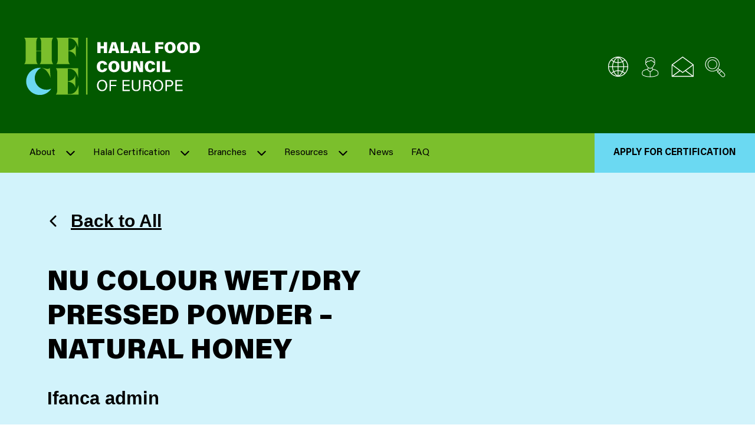

--- FILE ---
content_type: text/html; charset=UTF-8
request_url: https://hfce.eu/products/nu-colour-wet-dry-pressed-powder-natural-honey/
body_size: 11973
content:
<!doctype html>
<html lang="en-US">
	<head>
  <meta charset="utf-8">
  <meta http-equiv="x-ua-compatible" content="ie=edge">
  <meta name="viewport" content="width=device-width, initial-scale=1, shrink-to-fit=no">
  <link rel="apple-touch-icon" sizes="180x180" href="https://hfce.eu/app/themes/ifanca-eu/dist/images/favicons/apple-touch-icon.png">
  <link rel="icon" type="image/png" sizes="32x32" href="https://hfce.eu/app/themes/ifanca-eu/dist/images/favicons/favicon-32x32.png">
  <link rel="icon" type="image/png" sizes="16x16" href="https://hfce.eu/app/themes/ifanca-eu/dist/images/favicons/favicon-16x16.png">
  <link rel="manifest" href="https://hfce.eu/app/themes/ifanca-eu/dist/images/favicons/site.webmanifest">
  <link rel="mask-icon" href="https://hfce.eu/app/themes/ifanca-eu/dist/images/favicons/safari-pinned-tab.svg" color="#3d64ac">
  <meta name="msapplication-TileColor" content="#3d64ac">
  <meta name="theme-color" content="#ffffff">
  <!-- Google Tag Manager -->
  <script>(function(w,d,s,l,i){w[l]=w[l]||[];w[l].push({'gtm.start':
  new Date().getTime(),event:'gtm.js'});var f=d.getElementsByTagName(s)[0],
  j=d.createElement(s),dl=l!='dataLayer'?'&l='+l:'';j.async=true;j.src=
  'https://www.googletagmanager.com/gtm.js?id='+i+dl;f.parentNode.insertBefore(j,f);
  })(window,document,'script','dataLayer','GTM-PVBKXRWT');</script>
  <!-- End Google Tag Manager -->
  <link rel="dns-prefetch" href="//cdn.hu-manity.co" />
		<!-- Cookie Compliance -->
		<script type="text/javascript">var huOptions = {"appID":"hfceeu-58c999c","currentLanguage":"en","blocking":true,"globalCookie":false,"isAdmin":false,"privacyConsent":true,"forms":[],"customProviders":[{"IsCustom":true,"IsLocked":null,"CategoryID":1,"ProviderID":3,"ProviderURL":"https:\/\/policies.google.com\/privacy","ProviderName":"Google Recaptcha"}],"customPatterns":[{"Pattern":"google.com\/recaptcha","CookieID":3,"IsCustom":true,"CategoryID":1,"ProviderID":3,"PatternType":"script","PatternFormat":"URL"}]};</script>
		<script type="text/javascript" src="https://cdn.hu-manity.co/hu-banner.min.js"></script><meta name='robots' content='index, follow, max-image-preview:large, max-snippet:-1, max-video-preview:-1' />
	<style>img:is([sizes="auto" i], [sizes^="auto," i]) { contain-intrinsic-size: 3000px 1500px }</style>
	
	<!-- This site is optimized with the Yoast SEO plugin v25.9 - https://yoast.com/wordpress/plugins/seo/ -->
	<title>Nu Colour Wet/Dry Pressed Powder - Natural Honey - HFCE</title>
	<link rel="canonical" href="https://hfce.eu/products/nu-colour-wet-dry-pressed-powder-natural-honey/" />
	<meta property="og:locale" content="en_US" />
	<meta property="og:type" content="article" />
	<meta property="og:title" content="Nu Colour Wet/Dry Pressed Powder - Natural Honey - HFCE" />
	<meta property="og:url" content="https://hfce.eu/products/nu-colour-wet-dry-pressed-powder-natural-honey/" />
	<meta property="og:site_name" content="HFCE" />
	<meta property="article:modified_time" content="2023-02-28T20:39:27+00:00" />
	<meta name="twitter:card" content="summary_large_image" />
	<script type="application/ld+json" class="yoast-schema-graph">{"@context":"https://schema.org","@graph":[{"@type":"WebPage","@id":"https://hfce.eu/products/nu-colour-wet-dry-pressed-powder-natural-honey/","url":"https://hfce.eu/products/nu-colour-wet-dry-pressed-powder-natural-honey/","name":"Nu Colour Wet/Dry Pressed Powder - Natural Honey - HFCE","isPartOf":{"@id":"https://hfce.eu/#website"},"datePublished":"2022-06-17T10:32:20+00:00","dateModified":"2023-02-28T20:39:27+00:00","breadcrumb":{"@id":"https://hfce.eu/products/nu-colour-wet-dry-pressed-powder-natural-honey/#breadcrumb"},"inLanguage":"en-US","potentialAction":[{"@type":"ReadAction","target":["https://hfce.eu/products/nu-colour-wet-dry-pressed-powder-natural-honey/"]}]},{"@type":"BreadcrumbList","@id":"https://hfce.eu/products/nu-colour-wet-dry-pressed-powder-natural-honey/#breadcrumb","itemListElement":[{"@type":"ListItem","position":1,"name":"Home","item":"https://hfce.eu/"},{"@type":"ListItem","position":2,"name":"Product","item":"https://hfce.eu/products/"},{"@type":"ListItem","position":3,"name":"Nu Colour Wet/Dry Pressed Powder &#8211; Natural Honey"}]},{"@type":"WebSite","@id":"https://hfce.eu/#website","url":"https://hfce.eu/","name":"HFCE","description":"","potentialAction":[{"@type":"SearchAction","target":{"@type":"EntryPoint","urlTemplate":"https://hfce.eu/?s={search_term_string}"},"query-input":{"@type":"PropertyValueSpecification","valueRequired":true,"valueName":"search_term_string"}}],"inLanguage":"en-US"}]}</script>
	<!-- / Yoast SEO plugin. -->


<link rel='stylesheet' id='wp-block-library-css' href='https://hfce.eu/wp/wp-includes/css/dist/block-library/style.min.css?ver=178d92dc4af63444c7db02b3cbf14aca' type='text/css' media='all' />
<style id='safe-svg-svg-icon-style-inline-css' type='text/css'>
.safe-svg-cover{text-align:center}.safe-svg-cover .safe-svg-inside{display:inline-block;max-width:100%}.safe-svg-cover svg{fill:currentColor;height:100%;max-height:100%;max-width:100%;width:100%}

</style>
<style id='global-styles-inline-css' type='text/css'>
:root{--wp--preset--aspect-ratio--square: 1;--wp--preset--aspect-ratio--4-3: 4/3;--wp--preset--aspect-ratio--3-4: 3/4;--wp--preset--aspect-ratio--3-2: 3/2;--wp--preset--aspect-ratio--2-3: 2/3;--wp--preset--aspect-ratio--16-9: 16/9;--wp--preset--aspect-ratio--9-16: 9/16;--wp--preset--color--black: #000000;--wp--preset--color--cyan-bluish-gray: #abb8c3;--wp--preset--color--white: #ffffff;--wp--preset--color--pale-pink: #f78da7;--wp--preset--color--vivid-red: #cf2e2e;--wp--preset--color--luminous-vivid-orange: #ff6900;--wp--preset--color--luminous-vivid-amber: #fcb900;--wp--preset--color--light-green-cyan: #7bdcb5;--wp--preset--color--vivid-green-cyan: #00d084;--wp--preset--color--pale-cyan-blue: #8ed1fc;--wp--preset--color--vivid-cyan-blue: #0693e3;--wp--preset--color--vivid-purple: #9b51e0;--wp--preset--gradient--vivid-cyan-blue-to-vivid-purple: linear-gradient(135deg,rgba(6,147,227,1) 0%,rgb(155,81,224) 100%);--wp--preset--gradient--light-green-cyan-to-vivid-green-cyan: linear-gradient(135deg,rgb(122,220,180) 0%,rgb(0,208,130) 100%);--wp--preset--gradient--luminous-vivid-amber-to-luminous-vivid-orange: linear-gradient(135deg,rgba(252,185,0,1) 0%,rgba(255,105,0,1) 100%);--wp--preset--gradient--luminous-vivid-orange-to-vivid-red: linear-gradient(135deg,rgba(255,105,0,1) 0%,rgb(207,46,46) 100%);--wp--preset--gradient--very-light-gray-to-cyan-bluish-gray: linear-gradient(135deg,rgb(238,238,238) 0%,rgb(169,184,195) 100%);--wp--preset--gradient--cool-to-warm-spectrum: linear-gradient(135deg,rgb(74,234,220) 0%,rgb(151,120,209) 20%,rgb(207,42,186) 40%,rgb(238,44,130) 60%,rgb(251,105,98) 80%,rgb(254,248,76) 100%);--wp--preset--gradient--blush-light-purple: linear-gradient(135deg,rgb(255,206,236) 0%,rgb(152,150,240) 100%);--wp--preset--gradient--blush-bordeaux: linear-gradient(135deg,rgb(254,205,165) 0%,rgb(254,45,45) 50%,rgb(107,0,62) 100%);--wp--preset--gradient--luminous-dusk: linear-gradient(135deg,rgb(255,203,112) 0%,rgb(199,81,192) 50%,rgb(65,88,208) 100%);--wp--preset--gradient--pale-ocean: linear-gradient(135deg,rgb(255,245,203) 0%,rgb(182,227,212) 50%,rgb(51,167,181) 100%);--wp--preset--gradient--electric-grass: linear-gradient(135deg,rgb(202,248,128) 0%,rgb(113,206,126) 100%);--wp--preset--gradient--midnight: linear-gradient(135deg,rgb(2,3,129) 0%,rgb(40,116,252) 100%);--wp--preset--font-size--small: 13px;--wp--preset--font-size--medium: 20px;--wp--preset--font-size--large: 36px;--wp--preset--font-size--x-large: 42px;--wp--preset--spacing--20: 0.44rem;--wp--preset--spacing--30: 0.67rem;--wp--preset--spacing--40: 1rem;--wp--preset--spacing--50: 1.5rem;--wp--preset--spacing--60: 2.25rem;--wp--preset--spacing--70: 3.38rem;--wp--preset--spacing--80: 5.06rem;--wp--preset--shadow--natural: 6px 6px 9px rgba(0, 0, 0, 0.2);--wp--preset--shadow--deep: 12px 12px 50px rgba(0, 0, 0, 0.4);--wp--preset--shadow--sharp: 6px 6px 0px rgba(0, 0, 0, 0.2);--wp--preset--shadow--outlined: 6px 6px 0px -3px rgba(255, 255, 255, 1), 6px 6px rgba(0, 0, 0, 1);--wp--preset--shadow--crisp: 6px 6px 0px rgba(0, 0, 0, 1);}:where(body) { margin: 0; }.wp-site-blocks > .alignleft { float: left; margin-right: 2em; }.wp-site-blocks > .alignright { float: right; margin-left: 2em; }.wp-site-blocks > .aligncenter { justify-content: center; margin-left: auto; margin-right: auto; }:where(.is-layout-flex){gap: 0.5em;}:where(.is-layout-grid){gap: 0.5em;}.is-layout-flow > .alignleft{float: left;margin-inline-start: 0;margin-inline-end: 2em;}.is-layout-flow > .alignright{float: right;margin-inline-start: 2em;margin-inline-end: 0;}.is-layout-flow > .aligncenter{margin-left: auto !important;margin-right: auto !important;}.is-layout-constrained > .alignleft{float: left;margin-inline-start: 0;margin-inline-end: 2em;}.is-layout-constrained > .alignright{float: right;margin-inline-start: 2em;margin-inline-end: 0;}.is-layout-constrained > .aligncenter{margin-left: auto !important;margin-right: auto !important;}.is-layout-constrained > :where(:not(.alignleft):not(.alignright):not(.alignfull)){margin-left: auto !important;margin-right: auto !important;}body .is-layout-flex{display: flex;}.is-layout-flex{flex-wrap: wrap;align-items: center;}.is-layout-flex > :is(*, div){margin: 0;}body .is-layout-grid{display: grid;}.is-layout-grid > :is(*, div){margin: 0;}body{padding-top: 0px;padding-right: 0px;padding-bottom: 0px;padding-left: 0px;}a:where(:not(.wp-element-button)){text-decoration: underline;}:root :where(.wp-element-button, .wp-block-button__link){background-color: #32373c;border-width: 0;color: #fff;font-family: inherit;font-size: inherit;line-height: inherit;padding: calc(0.667em + 2px) calc(1.333em + 2px);text-decoration: none;}.has-black-color{color: var(--wp--preset--color--black) !important;}.has-cyan-bluish-gray-color{color: var(--wp--preset--color--cyan-bluish-gray) !important;}.has-white-color{color: var(--wp--preset--color--white) !important;}.has-pale-pink-color{color: var(--wp--preset--color--pale-pink) !important;}.has-vivid-red-color{color: var(--wp--preset--color--vivid-red) !important;}.has-luminous-vivid-orange-color{color: var(--wp--preset--color--luminous-vivid-orange) !important;}.has-luminous-vivid-amber-color{color: var(--wp--preset--color--luminous-vivid-amber) !important;}.has-light-green-cyan-color{color: var(--wp--preset--color--light-green-cyan) !important;}.has-vivid-green-cyan-color{color: var(--wp--preset--color--vivid-green-cyan) !important;}.has-pale-cyan-blue-color{color: var(--wp--preset--color--pale-cyan-blue) !important;}.has-vivid-cyan-blue-color{color: var(--wp--preset--color--vivid-cyan-blue) !important;}.has-vivid-purple-color{color: var(--wp--preset--color--vivid-purple) !important;}.has-black-background-color{background-color: var(--wp--preset--color--black) !important;}.has-cyan-bluish-gray-background-color{background-color: var(--wp--preset--color--cyan-bluish-gray) !important;}.has-white-background-color{background-color: var(--wp--preset--color--white) !important;}.has-pale-pink-background-color{background-color: var(--wp--preset--color--pale-pink) !important;}.has-vivid-red-background-color{background-color: var(--wp--preset--color--vivid-red) !important;}.has-luminous-vivid-orange-background-color{background-color: var(--wp--preset--color--luminous-vivid-orange) !important;}.has-luminous-vivid-amber-background-color{background-color: var(--wp--preset--color--luminous-vivid-amber) !important;}.has-light-green-cyan-background-color{background-color: var(--wp--preset--color--light-green-cyan) !important;}.has-vivid-green-cyan-background-color{background-color: var(--wp--preset--color--vivid-green-cyan) !important;}.has-pale-cyan-blue-background-color{background-color: var(--wp--preset--color--pale-cyan-blue) !important;}.has-vivid-cyan-blue-background-color{background-color: var(--wp--preset--color--vivid-cyan-blue) !important;}.has-vivid-purple-background-color{background-color: var(--wp--preset--color--vivid-purple) !important;}.has-black-border-color{border-color: var(--wp--preset--color--black) !important;}.has-cyan-bluish-gray-border-color{border-color: var(--wp--preset--color--cyan-bluish-gray) !important;}.has-white-border-color{border-color: var(--wp--preset--color--white) !important;}.has-pale-pink-border-color{border-color: var(--wp--preset--color--pale-pink) !important;}.has-vivid-red-border-color{border-color: var(--wp--preset--color--vivid-red) !important;}.has-luminous-vivid-orange-border-color{border-color: var(--wp--preset--color--luminous-vivid-orange) !important;}.has-luminous-vivid-amber-border-color{border-color: var(--wp--preset--color--luminous-vivid-amber) !important;}.has-light-green-cyan-border-color{border-color: var(--wp--preset--color--light-green-cyan) !important;}.has-vivid-green-cyan-border-color{border-color: var(--wp--preset--color--vivid-green-cyan) !important;}.has-pale-cyan-blue-border-color{border-color: var(--wp--preset--color--pale-cyan-blue) !important;}.has-vivid-cyan-blue-border-color{border-color: var(--wp--preset--color--vivid-cyan-blue) !important;}.has-vivid-purple-border-color{border-color: var(--wp--preset--color--vivid-purple) !important;}.has-vivid-cyan-blue-to-vivid-purple-gradient-background{background: var(--wp--preset--gradient--vivid-cyan-blue-to-vivid-purple) !important;}.has-light-green-cyan-to-vivid-green-cyan-gradient-background{background: var(--wp--preset--gradient--light-green-cyan-to-vivid-green-cyan) !important;}.has-luminous-vivid-amber-to-luminous-vivid-orange-gradient-background{background: var(--wp--preset--gradient--luminous-vivid-amber-to-luminous-vivid-orange) !important;}.has-luminous-vivid-orange-to-vivid-red-gradient-background{background: var(--wp--preset--gradient--luminous-vivid-orange-to-vivid-red) !important;}.has-very-light-gray-to-cyan-bluish-gray-gradient-background{background: var(--wp--preset--gradient--very-light-gray-to-cyan-bluish-gray) !important;}.has-cool-to-warm-spectrum-gradient-background{background: var(--wp--preset--gradient--cool-to-warm-spectrum) !important;}.has-blush-light-purple-gradient-background{background: var(--wp--preset--gradient--blush-light-purple) !important;}.has-blush-bordeaux-gradient-background{background: var(--wp--preset--gradient--blush-bordeaux) !important;}.has-luminous-dusk-gradient-background{background: var(--wp--preset--gradient--luminous-dusk) !important;}.has-pale-ocean-gradient-background{background: var(--wp--preset--gradient--pale-ocean) !important;}.has-electric-grass-gradient-background{background: var(--wp--preset--gradient--electric-grass) !important;}.has-midnight-gradient-background{background: var(--wp--preset--gradient--midnight) !important;}.has-small-font-size{font-size: var(--wp--preset--font-size--small) !important;}.has-medium-font-size{font-size: var(--wp--preset--font-size--medium) !important;}.has-large-font-size{font-size: var(--wp--preset--font-size--large) !important;}.has-x-large-font-size{font-size: var(--wp--preset--font-size--x-large) !important;}
:where(.wp-block-post-template.is-layout-flex){gap: 1.25em;}:where(.wp-block-post-template.is-layout-grid){gap: 1.25em;}
:where(.wp-block-columns.is-layout-flex){gap: 2em;}:where(.wp-block-columns.is-layout-grid){gap: 2em;}
:root :where(.wp-block-pullquote){font-size: 1.5em;line-height: 1.6;}
</style>
<link rel='stylesheet' id='page-list-style-css' href='https://hfce.eu/app/plugins/sitemap/css/page-list.css?ver=4.4' type='text/css' media='all' />
<link rel='stylesheet' id='tablepress-default-css' href='https://hfce.eu/app/plugins/tablepress/css/build/default.css?ver=3.2.1' type='text/css' media='all' />
<link rel='stylesheet' id='sage/main.css-css' href='https://hfce.eu/app/themes/ifanca-eu/dist/styles/main.css' type='text/css' media='all' />
<script type="text/javascript" src="https://hfce.eu/wp/wp-includes/js/jquery/jquery.min.js?ver=3.7.1" id="jquery-core-js"></script>
<script type="text/javascript" src="https://hfce.eu/wp/wp-includes/js/jquery/jquery-migrate.min.js?ver=3.4.1" id="jquery-migrate-js"></script>
<link rel="https://api.w.org/" href="https://hfce.eu/wp-json/" /><link rel="EditURI" type="application/rsd+xml" title="RSD" href="https://hfce.eu/wp/xmlrpc.php?rsd" />

<link rel='shortlink' href='https://hfce.eu/?p=5456' />
<link rel="alternate" title="oEmbed (JSON)" type="application/json+oembed" href="https://hfce.eu/wp-json/oembed/1.0/embed?url=https%3A%2F%2Fhfce.eu%2Fproducts%2Fnu-colour-wet-dry-pressed-powder-natural-honey%2F" />
<link rel="alternate" title="oEmbed (XML)" type="text/xml+oembed" href="https://hfce.eu/wp-json/oembed/1.0/embed?url=https%3A%2F%2Fhfce.eu%2Fproducts%2Fnu-colour-wet-dry-pressed-powder-natural-honey%2F&#038;format=xml" />
<!-- Stream WordPress user activity plugin v4.1.1 -->
<link rel="icon" href="https://hfce.eu/app/uploads/2023/11/cropped-Untitled-design-4-32x32.png" sizes="32x32" />
<link rel="icon" href="https://hfce.eu/app/uploads/2023/11/cropped-Untitled-design-4-192x192.png" sizes="192x192" />
<link rel="apple-touch-icon" href="https://hfce.eu/app/uploads/2023/11/cropped-Untitled-design-4-180x180.png" />
<meta name="msapplication-TileImage" content="https://hfce.eu/app/uploads/2023/11/cropped-Untitled-design-4-270x270.png" />
</head>
	<body class="wp-singular products-template-default single single-products postid-5456 single-format-standard wp-theme-ifanca-euresources cookies-not-set nu-colour-wet-dry-pressed-powder-natural-honey app-data index-data singular-data single-data single-products-data single-products-nu-colour-wet-dry-pressed-powder-natural-honey-data">
		<!-- Google Tag Manager (noscript) -->
		<noscript><iframe src="https://www.googletagmanager.com/ns.html?id=GTM-PVBKXRWT"
		height="0" width="0" style="display:none;visibility:hidden"></iframe></noscript>
		<!-- End Google Tag Manager (noscript) -->
				<header class="header">
	
	
	
	
	
	

	<div class="wrapper">

		<div class="top" id="js-top">

			<a href="/" class="logo">
									<picture ><img src="https://hfce.eu/app/uploads/2023/08/logo.svg" role="img" alt='logo' property="v:image"   content="https://hfce.eu/app/uploads/2023/08/logo.svg"  /></picture>
								<span class="screen-reader-text">HFCE</span>
			</a>
			
			<div class="icons-container-top">
			<div class="icons js-icons">
									<button class="lang-toggle" aria-expanded="false" aria-controls="lang-dd" aria-label="Multi-Language selector">
						<svg width="29" height="29" viewBox="0 0 29 29" fill="none" xmlns="http://www.w3.org/2000/svg">
<path fill-rule="evenodd" clip-rule="evenodd" d="M15.4064 28.251C23.0985 27.9562 29.1392 21.5582 28.9918 13.8618C28.8444 6.16544 22.5632 0.00335884 14.8654 0.00335884C7.1676 0.00335884 0.88637 6.16544 0.738969 13.8618C0.591568 21.5582 6.63225 27.9562 14.3244 28.251H15.4064ZM24.4494 22.972C23.6208 22.2123 22.7047 21.554 21.7204 21.011C22.6539 19.0203 23.1799 16.863 23.2674 14.666H27.8974C27.7802 17.7584 26.5571 20.7061 24.4504 22.973L24.4494 22.972ZM20.2669 21.4868L20.2674 21.486V21.487L20.2669 21.4868ZM15.4074 20.333C17.0862 20.4024 18.7361 20.7941 20.2669 21.4868C19.0832 23.6028 17.4186 25.4109 15.4074 26.765V20.333ZM15.4074 19.237V14.666H22.2004C22.1186 16.6951 21.6281 18.6869 20.7584 20.522C19.0732 19.7559 17.2567 19.32 15.4074 19.238V19.237ZM23.6864 23.74C22.9346 23.0567 22.1072 22.4615 21.2204 21.966C20.1327 23.9357 18.644 25.6554 16.8504 27.014C19.4094 26.6446 21.7945 25.5023 23.6864 23.74ZM15.4084 13.601V9.011C17.2623 8.94116 19.0847 8.5101 20.7734 7.742C21.6453 9.57562 22.1314 11.5688 22.2014 13.598L15.4084 13.601ZM15.4084 1.511V7.929C17.0876 7.86123 18.7379 7.46937 20.2684 6.775C19.0841 4.66313 17.4192 2.8598 15.4084 1.511ZM16.8364 1.237C19.398 1.61233 21.7862 2.75363 23.6874 4.511C22.939 5.19889 22.1107 5.79448 21.2204 6.285C20.1203 4.31974 18.6281 2.60153 16.8364 1.237ZM6.04638 4.511C6.79444 5.19886 7.62236 5.79446 8.51238 6.285C9.61228 4.32384 11.099 2.60647 12.8824 1.237C10.3281 1.62196 7.94742 2.76216 6.04638 4.511ZM14.3204 1.497V7.929C12.6411 7.8612 10.9908 7.46935 9.46038 6.775C10.6446 4.65927 12.3093 2.85137 14.3204 1.497ZM14.3204 9.011C12.4736 8.94542 10.6574 8.51907 8.97438 7.756C8.10757 9.58614 7.62174 11.5734 7.54638 13.597H14.3204V9.011ZM14.3204 14.666V19.238C12.4646 19.3186 10.6422 19.7601 8.95538 20.538C8.08313 18.7002 7.60198 16.7014 7.54238 14.668L14.3204 14.666ZM14.3204 26.766V20.334V20.333C12.6411 20.4008 10.9908 20.7927 9.46038 21.487C10.6521 23.5976 12.3153 25.4042 14.3204 26.766ZM12.8924 27.025C10.3314 26.6384 7.94506 25.4931 6.04138 23.737C6.79264 23.058 7.61664 22.464 8.49838 21.966C9.6128 23.9299 11.1088 25.651 12.8984 27.028L12.8924 27.025ZM23.2684 13.6H27.8984L27.8934 13.598C27.7765 10.501 26.5536 7.54853 24.4464 5.276C23.6183 6.04324 22.7035 6.7111 21.7204 7.266C22.6679 9.24791 23.1949 11.4045 23.2684 13.6ZM5.28238 5.275C6.11468 6.04267 7.03354 6.71084 8.02038 7.266C7.08174 9.25085 6.5519 11.4042 6.46238 13.598H1.83238C1.94923 10.501 3.17217 7.54853 5.27938 5.276L5.28238 5.275ZM6.46438 14.666H1.83438C1.95649 17.7659 3.17847 20.7211 5.28138 23.002C6.1047 22.229 7.02029 21.5606 8.00738 21.012C7.06345 19.0248 6.53824 16.8647 6.46438 14.666Z" fill="white"/>
</svg>						<span>Multi-Language selector</span>
					</button>
					
					
					<div class="dropdown"><span>Language Selector</span><div class="gtranslate_wrapper" id="gt-wrapper-41458640"></div></div>
				
									<a href="https://halalportal.org/hcpages/SignIn.aspx?ReturnUrl=%2f_layouts%2f15%2fAuthenticate.aspx%3fSource%3d%252F&amp;Source=%2F" class="login" aria-label="Client login" 
						 target="_blank" >
						<svg width="31" height="37" viewBox="0 0 31 37" fill="none" xmlns="http://www.w3.org/2000/svg">
<path fill-rule="evenodd" clip-rule="evenodd" d="M23.7891 23.046C24.9698 23.4251 26.12 23.8931 27.2301 24.446C29.0611 25.3808 30.2126 27.2641 30.2101 29.32V30.801C30.2189 32.1603 29.4696 33.4113 28.2671 34.045C25.9291 35.28 21.7801 36.745 15.2931 36.745C8.81905 36.745 4.67305 35.28 2.31905 34.045C1.11647 33.4113 0.367188 32.1603 0.376054 30.801V29.319C0.370233 27.261 1.53321 25.3781 3.37605 24.462C4.47611 23.898 5.62022 23.4245 6.79705 23.046L8.32805 22.601C8.33195 22.601 8.37056 22.5925 8.441 22.577C8.67795 22.5248 9.27513 22.3932 10.1231 22.239C10.7046 21.6379 11.1043 20.8846 11.2761 20.066C9.76245 18.8174 8.66996 17.1332 8.14705 15.242C7.85417 15.2116 7.57804 15.0906 7.35705 14.896C6.7775 14.3457 6.44012 13.5879 6.41905 12.789C6.34263 12.1677 6.45152 11.5376 6.73205 10.978C6.57845 10.314 6.50095 9.63458 6.50105 8.953C6.50105 4.128 9.96105 0.997997 15.3121 0.997997C20.6631 0.997997 24.1211 4.127 24.1211 8.951C24.113 9.64861 24.0356 10.3437 23.8901 11.026C24.1422 11.5769 24.239 12.1861 24.1701 12.788C24.1416 13.5852 23.8054 14.3403 23.2321 14.895C23.0111 15.0896 22.7349 15.2106 22.4421 15.241C21.9197 17.1364 20.8206 18.8223 19.2971 20.065C19.4818 20.8533 19.8599 21.5832 20.3971 22.189C21.0307 22.2869 21.6576 22.4245 22.2741 22.601C22.5324 22.6683 22.8073 22.7519 23.1052 22.8424L23.1052 22.8424L23.1056 22.8425L23.1058 22.8426C23.3208 22.9079 23.5477 22.9769 23.7891 23.046ZM23.0321 8.952C23.0321 4.721 20.0681 2.103 15.3101 2.103L15.3081 2.104C10.5501 2.104 7.58605 4.722 7.58605 8.953C7.5882 9.33306 7.61559 9.71256 7.66805 10.089L7.78305 10.04C8.05104 9.96484 8.33291 9.95354 8.60605 10.007C8.68806 9.677 8.82006 9.167 9.03405 8.393L9.06705 8.311L9.11605 8.211L9.18205 8.145L9.24805 8.063L9.34805 8.03L9.44806 7.997H9.56306L9.62906 7.981C9.67605 7.998 14.0911 8.623 16.5781 5.936L16.6441 5.887L16.7261 5.821H16.7431L16.8581 5.788L16.9401 5.772H17.0551L17.1381 5.793L17.2201 5.842L17.3351 5.908L17.3841 5.99L17.4501 6.072C18.2051 7.31056 19.5738 8.04069 21.0231 7.978H21.0721L21.1721 8.011L21.2721 8.044L21.3541 8.093L21.4361 8.159L21.4851 8.259L21.5341 8.359L21.5501 8.392C21.7641 9.166 21.8961 9.677 21.9781 10.006C22.2458 9.95201 22.5226 9.96333 22.7851 10.039L22.9501 10.105C23.0025 9.72287 23.0299 9.33771 23.0321 8.952ZM9.05105 14.504C9.01731 14.3472 8.91436 14.2141 8.77105 14.142C8.62269 14.0598 8.44242 14.0598 8.29405 14.142L8.24505 14.158C8.16866 14.1494 8.09779 14.1139 8.04505 14.058C7.69426 13.6896 7.49967 13.1997 7.50205 12.691C7.42005 11.835 7.73305 11.191 8.07805 11.091C8.28095 11.0385 8.4966 11.0749 8.67105 11.191L8.83605 11.257C8.99495 11.3077 9.16778 11.2899 9.31305 11.208C9.45893 11.1149 9.5463 10.953 9.54405 10.78C9.56005 10.648 9.74405 9.891 9.95605 9.117C10.2031 9.133 10.4991 9.15 10.8781 9.15C13.0564 9.21527 15.1869 8.50311 16.8881 7.141C17.7935 8.27508 19.1392 8.96974 20.5881 9.051C20.8191 9.841 21.0161 10.632 21.0331 10.73C21.0343 10.9074 21.1124 11.0755 21.2471 11.191C21.396 11.279 21.5742 11.3028 21.7411 11.257L21.9061 11.191C22.0798 11.0731 22.2962 11.0366 22.4991 11.091C22.8451 11.191 23.1581 11.832 23.0921 12.691C23.0751 13.199 22.8763 13.6841 22.5321 14.058C22.4793 14.1139 22.4085 14.1494 22.3321 14.158L22.2661 14.142C22.1292 14.0595 21.9579 14.0595 21.8211 14.142C21.6642 14.2012 21.5501 14.3388 21.5211 14.504C21.0758 16.4255 19.9899 18.1384 18.4421 19.361C16.5668 20.7609 13.9943 20.7609 12.1191 19.361C10.5712 18.1384 9.48535 16.4255 9.04005 14.504H9.05105ZM12.2465 20.7178L12.2341 20.711L12.2491 20.709L12.2465 20.7178ZM12.2465 20.7178C13.1768 21.2291 14.2185 21.5039 15.2801 21.518C16.3463 21.5038 17.3926 21.2266 18.3261 20.711C18.5643 21.5237 18.9928 22.2679 19.5761 22.882C19.2761 23.755 17.2711 25.418 15.2951 26.652C13.3361 25.417 11.3111 23.738 11.0311 22.882C11.5962 22.2629 12.012 21.5226 12.2465 20.7178ZM1.46305 30.801V29.32C1.46243 27.6782 2.38537 26.1757 3.85005 25.434C4.90079 24.8933 5.99743 24.4469 7.12705 24.1C7.61098 23.92 8.10601 23.7713 8.60905 23.655C8.62505 23.639 9.16905 23.523 10.0741 23.355C10.7821 24.969 13.6801 26.911 14.7501 27.586V35.672C8.49305 35.572 4.60805 34.026 2.82905 33.087C1.98327 32.6375 1.45673 31.7558 1.46205 30.798L1.46305 30.801ZM27.7761 33.09C28.6213 32.6389 29.1463 31.756 29.1391 30.798V29.318C29.1289 27.6722 28.2037 26.1687 26.7391 25.418C25.6825 24.89 24.587 24.444 23.4621 24.084C22.9021 23.902 22.4411 23.754 21.9801 23.639C21.5191 23.51 21.0251 23.41 20.5311 23.31C19.8891 24.957 16.9261 26.916 15.8391 27.591V35.675C22.0961 35.576 25.9981 34.028 27.7761 33.09Z" fill="white"/>
</svg>
						<span>Client login</span>
					</a>
								
									<a href="mailto:halal@hfce.eu" class="email" aria-label="Email us">
						<svg width="33" height="29" viewBox="0 0 33 29" fill="none" xmlns="http://www.w3.org/2000/svg">
<path fill-rule="evenodd" clip-rule="evenodd" d="M1.04527 10.908L5.63927 7.599L7.28527 6.43L16.0613 0.123998C16.2625 -0.0408367 16.552 -0.0408367 16.7533 0.123998L25.5123 6.43L27.1583 7.599L31.7703 10.908C32.0255 10.9729 32.2027 11.2047 32.1983 11.468V27.819L32.1823 28L32.1493 28.049L32.1003 28.149L32.0453 28.182L31.9793 28.282L31.9133 28.315L31.8803 28.348L31.8473 28.364L31.6003 28.413H1.19327L0.962268 28.364L0.929268 28.348L0.880268 28.315L0.831268 28.282L0.749268 28.182L0.700268 28.149L0.649268 28.032L0.633268 27.999L0.617268 27.818V11.468C0.612862 11.2047 0.790031 10.9729 1.04527 10.908ZM16.4073 1.309L30.5173 11.468L21.4613 17.988L19.8613 19.124L16.4033 21.61L2.30027 11.468L16.4073 1.309ZM11.5833 19.618L1.78327 26.665V12.555L11.5833 19.618ZM16.0623 22.828L12.6043 20.342L3.02127 27.242H29.7783L20.2123 20.342L16.7543 22.828C16.6498 22.8913 16.5304 22.9258 16.4083 22.928C16.2858 22.928 16.1658 22.8934 16.0623 22.828ZM31.0123 12.554V26.664L25.3813 22.614L21.2153 19.614L27.8503 14.823L31.0123 12.554Z" fill="white"/>
</svg>						<span>Email us</span>
					</a>
								
									
					<a href="https://hfce.eu/?s" class="search" aria-label="Search site">
						<svg width="37" height="37" viewBox="0 0 37 37" fill="none" xmlns="http://www.w3.org/2000/svg">
<path fill-rule="evenodd" clip-rule="evenodd" d="M35.2295 30.333L27.6065 22.71C27.3928 22.5127 27.0633 22.5127 26.8495 22.71L26.2735 23.27L24.1525 21.145C27.9057 15.6251 26.8443 8.15606 21.7019 3.90027C16.5596 -0.355529 9.02381 -0.00141866 4.30316 4.71785C-0.417484 9.43712 -0.773793 16.9728 3.4805 22.1164C7.7348 27.26 15.2035 28.3236 20.7245 24.572L22.8525 26.694L22.2925 27.27C22.1901 27.3693 22.1322 27.5058 22.1322 27.6485C22.1322 27.7912 22.1901 27.9277 22.2925 28.027L29.9155 35.667C30.6269 36.3661 31.5851 36.7567 32.5825 36.754C34.1058 36.7577 35.4802 35.8406 36.0615 34.4326C36.6428 33.0246 36.3157 31.405 35.2335 30.333H35.2295ZM5.13352 22.249C0.52458 17.6352 0.527184 10.1592 5.13933 5.54863C9.75148 0.938087 17.2276 0.938087 21.8397 5.54863C26.4519 10.1592 26.4545 17.6352 21.8455 22.249C19.6308 24.4679 16.6245 25.7148 13.4895 25.7148C10.3545 25.7148 7.34821 24.4679 5.13352 22.249ZM23.5085 22.035C23.2285 22.364 22.9325 22.71 22.6195 23.023L22.6155 23.022C22.2984 23.3414 21.9646 23.6438 21.6155 23.928L23.6245 25.937L25.5175 24.044L23.5085 22.035ZM27.2255 23.845L29.1185 25.755L25.3345 29.542L23.4415 27.649L27.2255 23.845ZM30.6725 34.893C31.7277 35.9282 33.4174 35.9282 34.4725 34.893V34.896C34.9803 34.3973 35.2652 33.7147 35.2625 33.003C35.2683 32.2907 34.983 31.6069 34.4725 31.11L29.8955 26.516L26.0955 30.316L30.6725 34.893Z" fill="white"/>
<path fill-rule="evenodd" clip-rule="evenodd" d="M9.18794 6.46575C12.558 4.51734 16.8167 5.07568 19.5706 7.827C22.031 10.285 22.7687 13.9829 21.4399 17.1969C20.1111 20.4108 16.9774 22.5081 13.4996 22.511C9.60681 22.5143 6.19725 19.9022 5.18702 16.1428C4.17679 12.3834 5.81784 8.41416 9.18794 6.46575ZM10.6132 20.8709C13.4256 22.0351 16.6623 21.3902 18.8136 19.237C21.7439 16.2972 21.7439 11.5408 18.8136 8.601C16.6623 6.44782 13.4256 5.80292 10.6132 6.96711C7.80093 8.13131 5.96707 10.8752 5.96707 13.919C5.96707 16.9628 7.80093 19.7067 10.6132 20.8709Z" fill="white"/>
</svg>						<span>Search site</span>
					</a>
							</div>
			</div>



		</div>

		<button class="hamburger" aria-label="Toggle Primary Menu" aria-controls="primary-menu" aria-expanded="false">
			<span></span>
			<span></span>
			<span></span>
		</button>

		<div id="primary-menu" class="primary-menu" aria-hidden="false">
			<!-- Walker menu needs to be iterated, right now all ID's are 0. -->
			<nav class="menu-primary-navigation-container"><ul id="menu-primary-navigation" class="top-level-menu no-bullets copy-bold"><li class=' menu-item menu-item-type-custom menu-item-object-custom menu-item-has-children dropdown'><button class='dropdown-link' aria-controls='submenu-0' aria-expanded='false'>About</button>
<ul id='submenu-0' aria-hidden='true'  class="submenu no-bullets">
<li class=' menu-item menu-item-type-post_type menu-item-object-page'><a href='https://hfce.eu/about/' class='submenu-link'>About HFCE</a></li>
<li class=' menu-item menu-item-type-post_type menu-item-object-page'><a href='https://hfce.eu/accreditations-and-recognitions/' class='submenu-link'>Accreditations and Recognitions</a></li>
<li class=' menu-item menu-item-type-post_type menu-item-object-page'><a href='https://hfce.eu/contact/' class='submenu-link'>Contact Us</a></li>
</ul>
</li>
<li class=' menu-item menu-item-type-custom menu-item-object-custom menu-item-has-children dropdown'><button class='dropdown-link' aria-controls='submenu-1' aria-expanded='false'>Halal Certification</button>
<ul id='submenu-1' aria-hidden='true'  class="submenu no-bullets">
<li class=' menu-item menu-item-type-post_type menu-item-object-page'><a href='https://hfce.eu/certification-process/' class='submenu-link'>Certification Process</a></li>
<li class=' menu-item menu-item-type-post_type menu-item-object-page'><a href='https://hfce.eu/certification-process-indonesia/' class='submenu-link'>Certification Process – Indonesia</a></li>
<li class=' menu-item menu-item-type-custom menu-item-object-custom'><a href='/certification-process/#application-form' class='submenu-link'>Apply for Certification</a></li>
<li class=' menu-item menu-item-type-post_type menu-item-object-page'><a href='https://hfce.eu/faqs/' class='submenu-link'>Certification FAQs</a></li>
</ul>
</li>
<li class=' menu-item menu-item-type-custom menu-item-object-custom menu-item-has-children dropdown'><button class='dropdown-link' aria-controls='submenu-2' aria-expanded='false'>Branches</button>
<ul id='submenu-2' aria-hidden='true'  class="submenu no-bullets">
<li class=' menu-item menu-item-type-post_type menu-item-object-page'><a href='https://hfce.eu/denmark/' class='submenu-link'>Denmark</a></li>
<li class=' menu-item menu-item-type-post_type menu-item-object-page'><a href='https://hfce.eu/france/' class='submenu-link'>France</a></li>
<li class=' menu-item menu-item-type-post_type menu-item-object-page'><a href='https://hfce.eu/germany/' class='submenu-link'>Germany</a></li>
<li class=' menu-item menu-item-type-post_type menu-item-object-page'><a href='https://hfce.eu/ireland/' class='submenu-link'>Ireland</a></li>
<li class=' menu-item menu-item-type-post_type menu-item-object-page'><a href='https://hfce.eu/italy/' class='submenu-link'>Italy</a></li>
<li class=' menu-item menu-item-type-post_type menu-item-object-page'><a href='https://hfce.eu/netherlands/' class='submenu-link'>Netherlands</a></li>
<li class=' menu-item menu-item-type-post_type menu-item-object-page'><a href='https://hfce.eu/spain/' class='submenu-link'>Spain</a></li>
<li class=' menu-item menu-item-type-post_type menu-item-object-page'><a href='https://hfce.eu/switzerland/' class='submenu-link'>Switzerland</a></li>
<li class=' menu-item menu-item-type-post_type menu-item-object-page'><a href='https://hfce.eu/uk/' class='submenu-link'>United Kingdom</a></li>
</ul>
</li>
<li class=' menu-item menu-item-type-custom menu-item-object-custom menu-item-has-children dropdown'><button class='dropdown-link' aria-controls='submenu-3' aria-expanded='false'>Resources</button>
<ul id='submenu-3' aria-hidden='true'  class="submenu no-bullets">
<li class=' menu-item menu-item-type-post_type menu-item-object-page'><a href='https://hfce.eu/resources/' class='submenu-link'>Resources Library</a></li>
<li class=' menu-item menu-item-type-post_type menu-item-object-page'><a href='https://hfce.eu/faqs/' class='submenu-link'>Frequently Asked Questions</a></li>
</ul>
</li>
<li class=' menu-item menu-item-type-post_type menu-item-object-page current_page_parent'><a href='https://hfce.eu/news/' class=''>News</a></li>
<li class=' menu-item menu-item-type-post_type menu-item-object-page'><a href='https://hfce.eu/faqs/' class=''>FAQ</a></li>
</ul></nav>			
			
							<a href="/certification-process/#application-form" class="nav-cta">Apply for Certification</a>
						
			<div class="top icons-container-menu"></div>
		</div>
	
	</div>

</header>
		<main class="main " role="main">
			       <div class="resources-news-events-detail">
	
	<section id="banner">
		<div class="banner banner-detail">

	<div class="wrapper">
		
		<div class="text">

			<a href="https://hfce.eu/products/" class="btn-back"><span>Back to All</span></a>
						
			<h1>Nu Colour Wet/Dry Pressed Powder &#8211; Natural Honey</h1>

			
												<p class="author">Ifanca admin</p>
							
			<div class="meta">
								<p class="date">June 17, 2022</p>
			</div>
			
			<div class="social-icons sm">
									<a href="https://www.facebook.com/sharer/sharer.php?u=https%3A%2F%2Fhfce.eu%2Fproducts%2Fnu-colour-wet-dry-pressed-powder-natural-honey%2F" target="_blank" aria-label="link to facebook-f">
											<i class="fab fa-facebook-f"></i>
									</a>
												<a href="http://www.linkedin.com/shareArticle?mini=true&amp;url=https%3A%2F%2Fhfce.eu%2Fproducts%2Fnu-colour-wet-dry-pressed-powder-natural-honey%2F&amp;title=Nu+Colour+Wet%2FDry+Pressed+Powder+%26%238211%3B+Natural+Honey" target="_blank" aria-label="link to linkedin">
											<i class="fab fa-linkedin"></i>
									</a>
												<a href="https://twitter.com/intent/tweet?text=Nu+Colour+Wet%2FDry+Pressed+Powder+%26%238211%3B+Natural+Honey&amp;url=https%3A%2F%2Fhfce.eu%2Fproducts%2Fnu-colour-wet-dry-pressed-powder-natural-honey%2F" target="_blank" aria-label="link to twitter">
											<i class="fab fa-twitter"></i>
									</a>
												<a href="mailto:?subject=Nu Colour Wet/Dry Pressed Powder &amp;#8211; Natural Honey&amp;body=https://hfce.eu/products/nu-colour-wet-dry-pressed-powder-natural-honey/" target="_blank" aria-label="link to envelope">
											<i class="fas fa-envelope"></i>
									</a>
												<button class="clipboard-target" data-clipboard-text="https://hfce.eu/products/nu-colour-wet-dry-pressed-powder-natural-honey/">
										<span class="tool">
						Copied!
					</span>
				</button>
												<button id="print-page">
									</button>
						</div>
			
		</div>
		
				
	</div>
</div>
	</section>
	
		
	
</div>
  		</main>
				<footer class="footer">

	<div class="top">

					<div class="prefooter">
				
									<h3 class="xl-title">Get in Touch</h3>
				
				<div class="text">
					<p>Reach out to our team to learn more about HFCE, certification, and how we can work to empower your organisation.</p>
<p><a class="btn" href="http://hfce.eu/contact/">Contact Us</a></p>

									</div>
				
			</div>
				
				
		
	</div>
	
	<div class="bottom">
			
		<div class="logo">
			
			<img src="https://hfce.eu/app/themes/ifanca-eu/dist/images/footer-logo.svg" class="footer-logo" alt="Footer Logo" />

			<nav class="menu-footer-navigation-container"><ul id="menu-footer-navigation" class="no-bullets"><li id="menu-item-1176" class="menu-item menu-item-type-post_type menu-item-object-page menu-item-1176"><a href="https://hfce.eu/terms-conditions/">Legal Information</a></li>
</ul></nav>
			
		</div>

		<div class="bottom-links">
			
						<a class="credit-link" target="_blank" href="https://cliquestudios.com/">Built By Clique Studios</a>
			
			<nav class="menu-sitemap-navigation-container"><ul id="menu-sitemap-navigation" class="no-bullets center-aligned"><li id="menu-item-972" class="menu-item menu-item-type-post_type menu-item-object-page menu-item-972"><a href="https://hfce.eu/sitemap/">Sitemap</a></li>
<li id="menu-item-1178" class="menu-item menu-item-type-post_type menu-item-object-page menu-item-1178"><a href="https://hfce.eu/privacy-policy/">Privacy Policy</a></li>
<li id="menu-item-970" class="menu-item menu-item-type-post_type menu-item-object-page menu-item-970"><a href="https://hfce.eu/terms-conditions/">Terms &#038; Conditions</a></li>
</ul></nav>
			
							<div class="socials">
					
											<span class="copy-bold">Connect with us on social media!</span>
					
											<div class="social-icons">
									<a href="https://linkedin.com/company/hfce/" target="_blank" aria-label="link to linkedin">
											<i class="fab fa-linkedin"></i>
									</a>
						</div>
										
				</div>
			
		</div>

	</div>

</footer>
		<script type="speculationrules">
{"prefetch":[{"source":"document","where":{"and":[{"href_matches":"\/*"},{"not":{"href_matches":["\/wp\/wp-*.php","\/wp\/wp-admin\/*","\/app\/uploads\/*","\/app\/*","\/app\/plugins\/*","\/app\/themes\/ifanca-eu\/resources\/*","\/*\\?(.+)"]}},{"not":{"selector_matches":"a[rel~=\"nofollow\"]"}},{"not":{"selector_matches":".no-prefetch, .no-prefetch a"}}]},"eagerness":"conservative"}]}
</script>
<script type="text/template" id="tmpl-products-item">
    <# 
    if(data.products){ #>
    <# _.each(data.products, function(item){ #>
        <div class="results-card">
            <# if(item.category&&item.category.length>0){ #>
            <div class="tags">
                <# _.each(item.category, function(cat){ #>
                <span>{{{cat}}}</span>
                <# }); #>
            </div>
            <# } #>
            <# if(item.title){ #>
            <h2 class='xs-title'>{{{item.title}}}</h2>
            <# } #>
            <# if(item.company){ #>
            <span class='copy-bold'>{{{item.company}}}</span>
            <# } #>
            <# if(item.sold_in){ #>
            <span class="country caption"><strong>Sold in:</strong> {{{item.sold_in}}}</span>
            <# } #>
            <# if(item.marketplace){ #>
            <span class="marketplace caption"><strong>Marketplace availability:</strong> {{{item.marketplace}}}</span>
            <# } #>

        </div>
    <# }); #>
    <# } #>
</script><script type="text/template" id="tmpl-pagination">
    <# if(data.total_pages&&data.total_pages>1){ #>     
    <div class="inner">
    <# if(data.paged>1){ #>     
        <div class="pagination-button-prev">
            <i class="fas fa-chevron-left"></i>
        </div>
        <# } #>
{{{data.pagination_html}}}
<# if(data.paged < data.total_pages){ #>     
             <div class="pagination-button-next">
            <i class="fas fa-chevron-right"></i>
        </div>
        <# } #>
</div>
<# } #>
</script><script type="text/template" id="tmpl-program-item">
    <# 
    if(data.programs){ #>
    <# _.each(data.programs, function(item,i){ 
        #>
        <div class="program-indiv {{{i}}} {{{item.img_url ? 'with-img': ''}}}">
                <a href="{{{item.link}}}">
																			
											<# if(item.img_url){ #>
											<div class="image">
													<img src="{{{item.img_url}}}" alt="{{{item.title}}}">
											</div>
											<# } #>
									
                    <div class="info light-text">
                        <h3 class="xs-title">{{{item.title}}}</h3>
                        <# if(item.excerpt){ #>
                        <p class="par">{{{item.excerpt}}}</p>
                        <# } #>
                    </div>
                </a>
            </div>
    <# }); #>
    <# } #>
</script><script type="text/template" id="tmpl-certificate-item">
    <# 
    if(data.certificates){ #>
    <# _.each(data.certificates, function(item){ #>
        <div class="results-card {{{item.status}}}">
            <# if(item.category&&item.category.length>0){ #>
            <div class="tags">
                <# _.each(item.category, function(cat){ #>
                <span>{{{cat}}}</span>
                <# }); #>
            </div>
            <# } #>
            <# if(item.title){ #>
            <h2 class='xs-title'><a href="{{{item.url}}}">{{{item.title}}}</a></h2>
            <# } #>
            <div class="bottom">
            <# if(item.status=='active'){ #>
                <a class="cert-link" url="{{{item.pdf_link}}}">View Certificate PDF</a>
                <img src="{{{item.img_logo}}}" alt="m logo">
            <# } else{ #>
            <span class="cert-link">De-certified: {{{item.date}}}</span>
            <# } #>
            </div>
        </div>
    <# }); #>
    <# } #>
</script>
<script type="text/template" id="tmpl-companies-item">
    <#
    if(data.companies){ #>
    <# _.each(data.companies, function(item){ #>
        <div class="results-card {{{item.status != 'Yes' ? 'decertified' : ''}}}">
            <# if(item.category&&item.category.length>0){ #>
            <div class="tags">
                <# _.each(item.category, function(cat){ #>
                <span>{{{cat}}}</span>
                <# }); #>
            </div>
            <# } #>
            <# if(item.title){ #>
				<h2 class='xs-title'>{{{item.title}}}</h2>
            <# } #>
            <div class="bottom">
            <# if(item.status=='Yes'){ #>
				<# if(item.pdf_link){ #>
					<a class="cert-link" href="{{{item.pdf_link}}}" target="_BLANK">View Certificate PDF</a>
				<# } #>
				<# if(item.img_logo){ #>
					<img src="{{{item.img_logo}}}" alt="m logo">
				<# } #>
            <# } else{ #>
				<span class="cert-link">De-certified: {{{item.date}}}</span>
            <# } #>
            </div>
        </div>
    <# }); #>
    <# } #>
</script>
<script type="text/javascript" src="https://hfce.eu/app/themes/ifanca-eu/dist/scripts/manifest.js" id="sage/manifest.js-js"></script>
<script type="text/javascript" src="https://hfce.eu/app/themes/ifanca-eu/dist/scripts/vendor.js" id="sage/vendor.js-js"></script>
<script type="text/javascript" id="sage/vue.js-js-extra">
/* <![CDATA[ */
var GLOBAL = {"siteName":"HFCE","siteUrl":"https:\/\/hfce.eu"};
/* ]]> */
</script>
<script type="text/javascript" src="https://hfce.eu/app/themes/ifanca-eu/dist/scripts/vue.js" id="sage/vue.js-js"></script>
<script type="text/javascript" id="sage/main.js-js-extra">
/* <![CDATA[ */
var sage = {"ajax_url":"https:\/\/hfce.eu\/wp\/wp-admin\/admin-ajax.php","nonce":"c0ac8dc5fb"};
/* ]]> */
</script>
<script type="text/javascript" src="https://hfce.eu/app/themes/ifanca-eu/dist/scripts/main.js" id="sage/main.js-js"></script>
<script type="text/javascript" src="https://hfce.eu/wp/wp-includes/js/underscore.min.js?ver=1.13.7" id="underscore-js"></script>
<script type="text/javascript" id="wp-util-js-extra">
/* <![CDATA[ */
var _wpUtilSettings = {"ajax":{"url":"\/wp\/wp-admin\/admin-ajax.php"}};
/* ]]> */
</script>
<script type="text/javascript" src="https://hfce.eu/wp/wp-includes/js/wp-util.min.js?ver=178d92dc4af63444c7db02b3cbf14aca" id="wp-util-js"></script>
<script type="text/javascript" id="gt_widget_script_41458640-js-before">
/* <![CDATA[ */
window.gtranslateSettings = /* document.write */ window.gtranslateSettings || {};window.gtranslateSettings['41458640'] = {"default_language":"en","languages":["nl","en","fr","it"],"url_structure":"none","wrapper_selector":"#gt-wrapper-41458640","horizontal_position":"inline","flags_location":"\/app\/plugins\/gtranslate\/flags\/"};
/* ]]> */
</script><script src="https://hfce.eu/app/plugins/gtranslate/js/ln.js?ver=178d92dc4af63444c7db02b3cbf14aca" data-no-optimize="1" data-no-minify="1" data-gt-orig-url="/products/nu-colour-wet-dry-pressed-powder-natural-honey/" data-gt-orig-domain="hfce.eu" data-gt-widget-id="41458640" defer></script>	</body>
</html>


--- FILE ---
content_type: image/svg+xml
request_url: https://hfce.eu/app/themes/ifanca-eu/dist/images/linkedIn.svg
body_size: -203
content:
<svg width="54" height="55" viewBox="0 0 54 55" fill="none" xmlns="http://www.w3.org/2000/svg"><path fill-rule="evenodd" clip-rule="evenodd" d="M40.4666 38.8291H35.2481V30.6509C35.2481 28.6979 35.2093 26.1882 32.5336 26.1882C29.8154 26.1882 29.4018 28.3132 29.4018 30.5066V38.8291H24.1833V22.0047H29.1913V24.3073H29.2596C29.9576 22.9831 31.662 21.5886 34.2048 21.5886C39.4916 21.5886 40.4666 25.0711 40.4666 29.6023V38.8291ZM18.2924 19.7096C16.6157 19.7096 15.2622 18.3484 15.2622 16.6746C15.2622 15.0046 16.6157 13.6453 18.2924 13.6453C19.9654 13.6453 21.319 15.0046 21.319 16.6746C21.319 18.3484 19.9654 19.7096 18.2924 19.7096ZM15.6779 38.829H20.9074V22.0046H15.6779V38.829ZM27.0009 0C12.0878 0 0 12.1064 0 27.0425C0 41.9768 12.0878 54.0832 27.0009 54.0832C41.9122 54.0832 54 41.9768 54 27.0425C54 12.1064 41.9122 0 27.0009 0V0Z" fill="#00502E"/></svg>

--- FILE ---
content_type: image/svg+xml
request_url: https://hfce.eu/app/uploads/2023/08/logo.svg
body_size: 2709
content:
<?xml version="1.0" encoding="UTF-8"?> <svg xmlns="http://www.w3.org/2000/svg" width="303" height="99" viewBox="0 0 303 99" fill="none"><mask id="mask0_149_7843" style="mask-type:luminance" maskUnits="userSpaceOnUse" x="0" y="0" width="303" height="99"><rect width="302.062" height="98.428" fill="white"></rect></mask><g mask="url(#mask0_149_7843)"><path d="M93.1819 80.454V97.42H54.0869C54.0869 97.42 56.6669 95.743 56.6669 89.098V60.65C56.6669 54.006 54.0869 52.264 54.0869 52.264H92.3409V69.23C92.3409 69.23 89.8869 53.168 76.9869 53.168H74.7969V74.455C86.9889 72.972 87.5689 63.618 87.5689 63.618V86.067C87.5689 86.067 86.9889 76.649 74.7969 75.167V96.583H77.8289C90.7289 96.583 93.1819 80.456 93.1819 80.456" fill="#7BBF2C"></path><path d="M45.2318 69.245L43.8768 51.376C43.8768 51.376 43.1028 54.601 36.6518 52.989C33.7828 52.1604 30.8239 51.6829 27.8398 51.567L28.1098 51.683C39.7858 51.771 45.2318 69.245 45.2318 69.245Z" fill="#7BBF2C"></path><path d="M37.996 89.086C28.8587 89.0866 20.8989 82.8555 18.7057 73.9854C16.5125 65.1152 20.6513 55.8927 28.736 51.635C28.061 51.576 27.378 51.54 26.688 51.54C15.4965 51.537 5.88561 59.4956 3.802 70.4915C1.71839 81.4873 7.75141 92.4103 18.1682 96.5019C28.5849 100.594 40.4391 96.6964 46.396 87.222C43.7666 88.4518 40.8988 89.0882 37.996 89.086Z" fill="#6BD9F2"></path><path d="M49.8 45.156H26.512C26.512 45.156 29.093 43.479 29.093 36.834V23.029H20.707V36.834C20.707 43.478 23.287 45.156 23.287 45.156H0C0 45.156 2.58 43.479 2.58 36.834V8.386C2.58 1.742 0 0 0 0H23.287C23.287 0 20.707 1.742 20.707 8.386V22.191H29.093V8.386C29.093 1.742 26.512 0 26.512 0H49.8C49.8 0 47.22 1.742 47.22 8.386V36.834C47.22 43.478 49.8 45.156 49.8 45.156Z" fill="#7BBF2C"></path><path d="M75.6679 0.9V22.191C87.7949 20.707 88.3759 11.353 88.3759 11.353V33.8C88.3759 33.8 87.7949 24.382 75.6679 22.9V36.834C75.6679 43.478 78.2479 45.156 78.2479 45.156H54.9609C54.9609 45.156 57.5409 43.479 57.5409 36.834V8.386C57.5409 1.742 54.9609 0 54.9609 0H92.3109V16.965C92.3109 16.965 89.8589 0.9 76.9579 0.9H75.6679Z" fill="#7BBF2C"></path><path d="M107.159 0V97.42" stroke="#7BBF2C" stroke-width="2.5"></path><path fill-rule="evenodd" clip-rule="evenodd" d="M249.718 26.512C243.43 26.512 240.39 22.112 240.39 16.826C240.39 11.446 243.723 7.12 249.999 7.12C255.891 7.12 259.308 11.206 259.308 16.8C259.308 22.086 256.123 26.509 249.719 26.509L249.718 26.512ZM170.631 22.101V7.466L165.136 7.461V26.161H178.849L179.443 22.101H170.631ZM130.643 14.465V7.465L125.148 7.462V26.162H130.643V18.521H136.35V26.165H141.85V7.465H136.35V14.465H130.643ZM149.368 26.162L150.45 22.526H156.319L157.454 26.162H163.175L157.033 7.462H149.94L144.031 26.162H149.368ZM155.357 18.466C154.479 15.528 153.757 12.916 153.336 11.093H153.261C152.828 13.108 152.113 15.775 151.355 18.466H155.357ZM187.153 22.527L186.071 26.163H180.734L186.643 7.463H193.735L199.877 26.163H194.156L193.021 22.527H187.153ZM190.039 11.094C190.459 12.917 191.181 15.529 192.059 18.467H188.058C188.817 15.776 189.531 13.109 189.964 11.094H190.039ZM207.333 7.467V22.101H216.145L215.552 26.161H201.839V7.461L207.333 7.467ZM238.381 7.467H224.398L224.4 26.163H229.767V19.24H237.83V15.16H229.767V11.527H238.381V7.467ZM253.678 16.845C253.678 20.03 252.74 22.565 249.891 22.565V22.562C247.181 22.562 246.04 20.173 246.04 16.744C246.04 13.267 247.157 11.067 249.819 11.067C252.678 11.067 253.678 13.434 253.678 16.845ZM270.92 26.512C264.632 26.512 261.592 22.112 261.592 16.826C261.592 11.446 264.925 7.12 271.201 7.12C277.093 7.12 280.51 11.206 280.51 16.8C280.51 22.086 277.325 26.509 270.921 26.509L270.92 26.512ZM274.88 16.845C274.88 20.03 273.941 22.565 271.093 22.565V22.562C268.381 22.562 267.242 20.173 267.241 16.744C267.241 13.267 268.359 11.067 271.021 11.067C273.88 11.067 274.88 13.434 274.88 16.845ZM283.524 7.465H291.556C297.507 7.465 300.956 11.23 300.956 16.607C300.956 21.984 297.594 26.162 291.469 26.162H283.522L283.524 7.465ZM291.109 22.194H289.009L289.01 11.433H291.174C294.165 11.433 295.301 13.507 295.301 16.607C295.301 20.109 294.083 22.194 291.109 22.194Z" fill="white"></path></g><path fill-rule="evenodd" clip-rule="evenodd" d="M206.459 49.524C206.459 54.95 209.417 59.083 215.541 59.083L215.54 59.087C220.671 59.087 223.54 56.498 224.227 52.586H218.762C218.607 54.124 217.285 55.2781 215.741 55.224C212.866 55.224 212.109 52.298 212.109 49.333C212.109 46.069 213.018 43.541 215.681 43.541C217.234 43.4186 218.596 44.5701 218.734 46.122H224.171C223.806 42.886 221.306 39.691 215.806 39.691C209.383 39.691 206.459 44.231 206.459 49.524ZM144.182 49.4C144.182 54.687 147.221 59.087 153.51 59.087C159.914 59.087 163.099 54.663 163.1 49.374C163.1 43.781 159.683 39.694 153.791 39.694C147.515 39.694 144.182 44.02 144.182 49.4ZM124.31 49.528C124.31 54.954 127.268 59.087 133.392 59.087C138.523 59.087 141.392 56.498 142.078 52.59H136.613C136.458 54.128 135.136 55.2821 133.592 55.228C130.717 55.228 129.96 52.302 129.96 49.337C129.96 46.073 130.869 43.545 133.532 43.545C135.085 43.4226 136.447 44.5741 136.585 46.126H142.022C141.657 42.89 139.157 39.695 133.657 39.695C127.234 39.695 124.31 44.235 124.31 49.528ZM153.682 55.139C156.531 55.139 157.469 52.604 157.469 49.419C157.469 46.008 156.469 43.641 153.61 43.641C150.948 43.641 149.831 45.841 149.831 49.318C149.831 52.751 150.972 55.135 153.682 55.135V55.139ZM171.438 51.535V40.039L165.95 40.042V51.01C165.95 57.085 169.384 59.085 174.322 59.085C179.086 59.085 182.761 57.199 182.761 50.985V40.042H177.261V51.535C177.261 54.035 176.218 55.135 174.418 55.135C172.757 55.135 171.438 54.214 171.438 51.535ZM186.448 58.735V40.035H193.004C193.559 41.225 194.186 42.533 194.816 43.8493L194.816 43.8499L194.817 43.8506L194.817 43.8507L194.817 43.8509L194.817 43.8511C196.416 47.1919 198.041 50.5853 198.604 52.235H198.696C198.489 50.293 198.441 46.991 198.441 44.009V40.042H203.434V58.735H197.188C196.889 58.0975 196.527 57.3313 196.129 56.491L196.129 56.4903L196.129 56.4899C194.416 52.8681 192.053 47.87 191.341 45.867H191.267C191.441 47.626 191.457 51.245 191.457 54.536V58.736L186.448 58.735ZM232.341 40.038V58.735H226.846V40.035L232.341 40.038ZM241.707 54.678V40.038H236.209V58.738H249.926L250.519 54.678H241.707Z" fill="white"></path><mask id="mask1_149_7843" style="mask-type:luminance" maskUnits="userSpaceOnUse" x="0" y="0" width="303" height="99"><rect width="302.062" height="98.428" fill="white"></rect></mask><g mask="url(#mask1_149_7843)"><path fill-rule="evenodd" clip-rule="evenodd" d="M133.315 91.587C139.266 91.587 142.179 86.96 142.179 81.765C142.179 76.149 138.848 72.156 133.534 72.156C127.82 72.156 124.653 76.455 124.653 81.871C124.653 87.287 127.755 91.587 133.315 91.587ZM133.429 89.451C129.368 89.451 127.279 85.873 127.279 81.79H127.272C127.272 77.76 129.147 74.292 133.435 74.293C137.581 74.293 139.56 77.732 139.56 81.802C139.56 85.837 137.814 89.451 133.429 89.451ZM146.098 72.427H158.234V74.573H148.564V80.702H157.629V82.848H148.564V91.316H146.098V72.427ZM170.734 89.17V82.486L180.127 82.487V80.341H170.733V74.573H180.578V72.427H168.278V91.316H180.728L181.051 89.17H170.734ZM186.804 72.427V83.794C186.804 88.257 189.251 89.464 191.669 89.464C194.499 89.464 196.496 88.164 196.496 83.794V72.427H199.018V83.664C199.018 89.792 195.628 91.552 191.618 91.552C187.68 91.552 184.268 89.652 184.268 83.841V72.427H186.804ZM206.404 91.316V82.996L210.266 82.998C213.654 82.998 214.413 84.167 214.413 86.856V87.256C214.305 88.6177 214.413 89.988 214.733 91.316H217.168C216.908 90.0874 216.823 88.8284 216.914 87.576V86.766C216.914 83.487 215.572 82.336 214.031 81.923C216.029 81.4027 217.379 79.5405 217.251 77.48C217.251 74.532 215.183 72.427 211.302 72.427H203.921V91.316H206.404ZM206.404 80.889H210.511C213.399 80.889 214.667 79.803 214.667 77.681C214.667 75.673 213.358 74.535 210.793 74.535H206.404V80.889ZM229.012 91.587C234.963 91.587 237.876 86.96 237.876 81.765H237.87C237.87 76.149 234.544 72.156 229.23 72.156C223.516 72.156 220.349 76.455 220.349 81.871C220.349 87.287 223.453 91.587 229.012 91.587ZM222.976 81.79C222.976 85.873 225.065 89.451 229.126 89.451C233.511 89.451 235.257 85.837 235.257 81.802C235.257 77.732 233.278 74.293 229.132 74.293C224.842 74.292 222.966 77.76 222.966 81.79H222.976ZM248.967 72.427H241.795L241.794 91.32H244.316V83.559H248.816C252.508 83.559 255.158 81.607 255.158 77.927C255.158 74.48 252.644 72.427 248.967 72.427ZM248.695 81.447C251.282 81.447 252.577 80.184 252.577 77.987C252.577 75.687 251.009 74.534 248.794 74.534H244.321V81.447H248.695ZM261.168 89.17V82.486L270.562 82.487V80.341H261.168V74.573H271.012V72.427H258.712V91.316H271.162L271.485 89.17H261.168Z" fill="white"></path></g></svg> 

--- FILE ---
content_type: image/svg+xml
request_url: https://hfce.eu/app/themes/ifanca-eu/dist/images/toggle-black.svg
body_size: -514
content:
<svg width="22" height="13" viewBox="0 0 22 13" fill="none" xmlns="http://www.w3.org/2000/svg"><path d="M20 2L11 11L2 2" stroke="black" stroke-width="3" stroke-linecap="round" stroke-linejoin="round"/></svg>